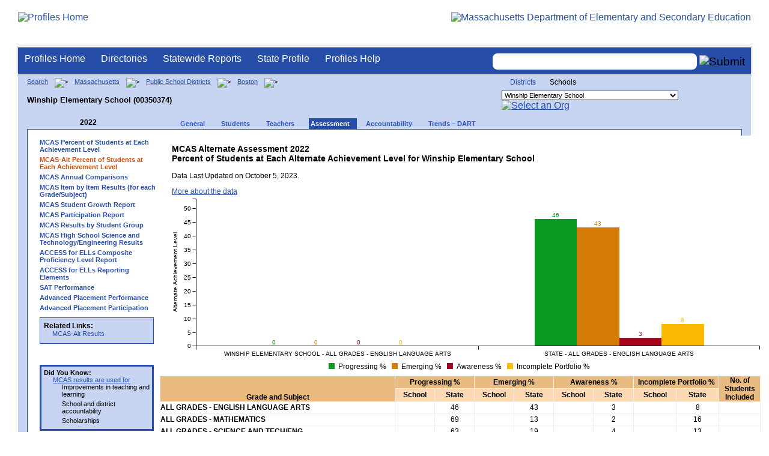

--- FILE ---
content_type: text/html; charset=utf-8
request_url: https://profiles.doe.mass.edu/mcas/achievement_alt_level.aspx?linkid=116&orgcode=00350374&fycode=2022&orgtypecode=6&
body_size: 17086
content:


<!doctype html public "-//W3C//DTD XHTML 1.0 Transitional//EN" "//www.w3.org/TR/xhtml1/DTD/xhtml1-transitional.dtd">
<html ng-app xmlns="//www.w3.org/1999/xhtml" lang="en" >
      
<head> 
    <!-- Google tag (gtag.js) -->
<script async src="https://www.googletagmanager.com/gtag/js?id=G-XR0RNWKW2D"></script>
<script>
    window.dataLayer = window.dataLayer || [];
  function gtag(){dataLayer.push(arguments);}
  gtag('js', new Date());

  gtag('config', 'G-XR0RNWKW2D');
</script>
<title>
	MCAS Alternate Assessment of Spring 2022 Percent of Students at Alternate Achievement Level - Winship Elementary School (00350374)
</title><link rel="shortcut icon" href="/favicon.ico" type="image/x-icon" /><meta http-equiv="Content-Type" content="text/html; charset=utf-8" /><meta name="search" http-equiv="X-UA-Compatible" content="IE=9; IE=8; IE=7; IE=EDGE; Massachusetts Department of Elementary and Secondary Education" /><link href="/css/common.css" title="ESE Main Style Sheet" rel="stylesheet" type="text/css" media="screen" /><link href="/css/ese-print.css" rel="stylesheet" type="text/css" media="print" /><link href="/css/profhome.css" title="ESE Main Style Sheet" rel="stylesheet" type="text/css" /><link href="/css/ese-tables.css" title="ESE Main Style Sheet" rel="stylesheet" type="text/css" media="screen" /><link href="/css/ese-tables.css" title="ESE Main Style Sheet" rel="stylesheet" type="text/css" media="print" /><link rel="stylesheet" href="//cdnjs.cloudflare.com/ajax/libs/font-awesome/4.6.1/css/font-awesome.min.css" type="text/css" /><link rel="stylesheet" href="/css/ese-tables.css" type="text/css" media="screen" />
<script type="text/javascript" src="https://kit.fontawesome.com/2fdc558176.js" crossorigin="anonymous"></script>
<style type="text/css" >
    @media print
    {
        #dvNavSearch
        {
            display: none;
        }
        #dvFeedBack
         {
            display: none;
        }
    }
</style>
 <meta name="viewport" content="width=device-width, initial-scale=1.0" /></head>
<body>
<style>
.miniNavNew {
color: #001f6a;
width: 80px;
font-size: 1.1em;
position:absolute;
top: 20px;
right: 140px;
font-weight:bold;
text-align:right;
}
.miniNavNew li {
display: inline;
margin:0 0 0 12px;
}

.miniNavNew li a:link    { color: #001f6a; text-decoration: none; font-weight : bold; }
.miniNavNew li a:visited { color: #001f6a; text-decoration: none; font-weight : bold; }
.miniNavNew li a:hover   { color: #003366; text-decoration: underline; font-weight : bold; }
.miniNavNew li a:active  { color: #001f6a; text-decoration: none; font-weight : bold; }
</style>
<div id="wrapper">
    <div id="innerWrapper">
    <div class="innerContent"> 
   <!--Start Mass.Gov banner and ESE titlebar-->
        <div id="header">
        <a href ='/' title='Profiles Home'><img src='/images/massdoelogo_r12v23.png' alt='Profiles Home' class='imgleft' /></a>
        <a href="https://www.doe.mass.edu/" title="ESE Home"><img src="/images/massgovlogo-p12.png" alt="Massachusetts Department of Elementary and Secondary Education" class="imgright" /></a>
        </div>
    <!--End Mass.Gov banner and ESE titlebar-->


<script src="https://use.fontawesome.com/b2cf74e80a.js"></script>
<link href="/css/out/search.css" rel="stylesheet" type="text/css" />
<!-- styles to roughly approximate UW theme -->  
<link rel="stylesheet" type="text/css" href="/css/uw.css">    
<!-- styles that make the menu work --> 
<link rel="stylesheet" type="text/css" href="/css/menu.css">    
<script src="/jscripts/jquery-1.12.0.min.js" type="text/javascript"></script>
<script src="/jscripts/search.js?v=3" type="text/javascript"></script>
<!-- include the jquery-accessibleMegaMenu plugin script -->
<script src="/jscripts/jquery-accessibleMegaMenu.js"></script>
<!-- initialize a selector as an accessibleMegaMenu -->
<script>
    $(document).ready(function() { 

    $("nav").accessibleMegaMenu({
        /* prefix for generated unique id attributes, which are required 
            to indicate aria-owns, aria-controls and aria-labelledby */
        uuidPrefix: "accessible-megamenu",

        /* css class used to define the megamenu styling */
        menuClass: "nav-menu",

        /* css class for a top-level navigation item in the megamenu */
        topNavItemClass: "nav-item",

        /* css class for a megamenu panel */
        panelClass: "sub-nav",

        /* css class for a group of items within a megamenu panel */
        panelGroupClass: "sub-nav-group",

        /* css class for the hover state */
        hoverClass: "hover",

        /* css class for the focus state */
        focusClass: "focus",

        /* css class for the open state */
        openClass: "open"
        });
          
    });
</script> 

 
<div id="dvNavSearch" style="width:100%;height:45px;background-color:#264DA7;border-bottom: 1px solid #FFFFFF; border-top: 3px solid #FFFFFF; margin-top: 1px;  box-shadow: 0 1px 4px #9C9C9C;background-image:none;"> 

		<nav id="dawgdrops" style="float:left;"> 
	    <ul class="nav-menu">
				<li class="nav-item">
					<a href="/">Profiles Home</a>
				</li>
            	<li class="nav-item">
					<a href="/search/search.aspx?leftNavId=11238" >Directories</a>								
					<div class="sub-nav">
						<ul class="sub-nav-group">
							<li><a href="/search/search_link.aspx?orgType=5,12&runOrgSearch=Y&leftNavId=11238">Public School Districts</a></li>
							<li><a href="/search/search_link.aspx?orgType=6,13&runOrgSearch=Y&leftNavId=11238">Public Schools</a></li>
							<li><a href="/search/search_link.aspx?orgType=13&runOrgSearch=Y&leftNavId=11238">Charter Schools</a></li>
							<li><a href="/search/search_link.aspx?orgType=3&runOrgSearch=Y&leftNavId=11238">Collaboratives</a></li>
							<li><a href="/search/search_link.aspx?orgType=11&runOrgSearch=Y&leftNavId=11238">Private Schools</a></li>
							<li><a href="/search/search_link.aspx?orgType=2&runOrgSearch=Y&leftNavId=11238">Approved Special Education Schools</a></li>
							<li><a href="/search/search_link.aspx?orgType=95&runOrgSearch=Y&leftNavId=11238">Approved Special Education Programs</a></li>
							<li><a href="/search/search_link.aspx?orgType=EPPP&runOrgSearch=Y&leftNavId=11238">Educator Preparation Program Providers</a></li>
                        </ul>
					</div>
				</li>
				<li class="nav-item">
					<a href="/statereport/">Statewide Reports</a>							
					<div class="sub-nav">
          	<ul class="sub-nav-group">
            	<li><a href="/statereport/#Assessment%20and%20Accountability">Assessment and Accountability</a></li>
            	<li><a href="/statereport/#Educator%20Preparation">Educator Preparation</a></li>
            	<li><a href="/statereport/#Educators">Educators</a></li>
            	<li><a href="/statereport/#Enrollment">Student Enrollment and Indicators</a></li>
            	<li><a href="/statereport/#Finance">Finance</a></li>
            	<li><a href="/statereport/#High%20School%20and%20Beyond">High School and Beyond</a></li>
                  <li><a href="/statereport/#Curriculum%20Data">Curriculum Data</a></li>

            	<li><a href="/statereport/">All Statewide Reports</a></li>
          	</ul>
					</div>
				</li>

                            <li class="nav-item">
					<a href="/home.aspx?orgTypeCode=0&orgCode=00000000">State Profile</a>
				</li>

				<li class="nav-item">
					<a href="/help/" >Profiles Help</a>								
    				<div class="sub-nav">
                        <ul class="sub-nav-group">
            	            <li><a href="/help/orgs.aspx">Organization Types</a></li>
							<li><a href="/help/data.aspx">About the Data</a></li>
							<li><a href="/help/search.aspx?leftNavId=12104">Search, Export and Mailing Labels</a></li>
							<li><a href="/help/faq.aspx">Frequently Asked Questions</a></li>
							<li><a href="/help/contact.aspx">Contact Information</a></li>
                        </ul>
					</div>
				</li>
	    </ul>

	</nav>


<div id="divautocompleteouter" style="float:right;background-color:#264DA7;height:45px;text-align:right;border-bottom: 1px solid #FFFFFF; background-image:none;">
<form method="post" id="search" action="/search/search_link_new.aspx" >
                        <div id="divautocompleteinner"  style="z-index: 9000; position:relative;margin-top:10px;margin-right:10px;">
        <input name="searchtext" id="searchtext" aria-label='Search organization' type="text"  class="typeahead" autocomplete="off" />
        <div id="divautocomplete" class="tt-menu" style="display:none">
        </div>
    <input type="image" src="/images/Search_New1.png" class="go" value="Submit" alt="Submit" style="height:22px;"/>
    </div>
    <input name="leftNavId" value="11241" type="hidden" />
    <input name="searchType" id="searchType" value="QUICK" type="hidden" />
    <input name="runQuickSearch" id="runQuickSearch" value="Y" type="hidden" />
    <input name="quickSearchValue" id="quickSearchValue" value="" type="hidden" />

      </form>

            </div>

</div>
  
<div class="clear"></div>

        
    <link href="../statereport/css/c3.css" rel="stylesheet" />
<script type="text/javascript" src="../statereport/javascript/d3.v3.min.js" ></script>
<script type="text/javascript" src="../statereport/javascript/C3.js"></script>
<div id="onecolumn">
    <span id="ctl00_ContentPlaceHolder1_lblPrintHeader"> <div id='headerprint'><h1>Massachusetts School and District Profiles</h1></div> 
 <div id='orgnameprint'><h1>Winship Elementary School</h1></div> 
</span>
    <span id="ctl00_ContentPlaceHolder1_lblBreadCrumb" class="lblBreadCrumb"> <div id='breadcrumb'>      <a href='/search/search.aspx'>Search</a>      <img src='/images/orangerightarrowsm.gif' width='5' height='8' alt='>' class='crumb'>      <a href='/home.aspx?orgTypeCode=0&orgCode=00000000'>Massachusetts</a>      <img src='/images/orangerightarrowsm.gif' width='5' height='8' alt='>' class='crumb'>      <a href='/search/search_link.aspx?orgType=5,12&runOrgSearch=Y&leftNavId=11238'>Public School Districts</a>      <img src='/images/orangerightarrowsm.gif' width='5' height='8' alt='>' class='crumb'>      <a href='/home.aspx?orgTypeCode=5&orgCode=00350000'>Boston</a>      <img src='/images/orangerightarrowsm.gif' width='5' height='8' alt='>' class='crumb'>      <br /><p><h1 class='header1'>Winship Elementary School (00350374)</h1></p>  </div> </span>
    <span id="ctl00_ContentPlaceHolder1_lblOrgDropDown"> <script language='JavaScript'> 
 <!-- 
 function changeOrgCode() { 
     var i = document.profOrgDrop.orgDropDown.selectedIndex; 
 	if ( i != 0 ) { 
 		window.location.href = document.profOrgDrop.orgDropDown[i].value; 
 	} 
 } 
 //--> 
 </script> 
 <div id='oscontainer'> 
<div id='orgselector2'> 
<a style='font-size:12px;' href='/mcas/achievement_alt_level.aspx?linkid=116&orgcode=00350374&fycode=2022&orgtypecode=6&&dropDownOrgCode=1'>Districts</a> 
<span style='font-size:12px;'>Schools</span> 
</div> 
 	<form method='post' name='profOrgDrop' id='profOrgDrop' style='vertical-align:middle' class='osdropdown'> 
     <select id='orgDropDown' aria-label='Organization select' name='orgDropDown' style="font-size: 11px;"> 
         <option>---Select Organization---</option> 
<option value='/home.aspx?orgCode=00350302&orgtypecode=6'>Adams Elementary School</option> 
<option value='/home.aspx?orgCode=00350525&orgtypecode=6'>Albert D Holland School of Technology</option> 
<option value='/home.aspx?orgCode=00350066&orgtypecode=6'>Alighieri Dante Montessori School</option> 
<option value='/home.aspx?orgCode=00350541&orgtypecode=6'>Another Course To College</option> 
<option value='/home.aspx?orgCode=00350003&orgtypecode=6'>Baldwin Early Learning Pilot Academy</option> 
<option value='/home.aspx?orgCode=00350278&orgtypecode=6'>Bates Elementary School</option> 
<option value='/home.aspx?orgCode=00350021&orgtypecode=6'>Beethoven Elementary School</option> 
<option value='/home.aspx?orgCode=00350390&orgtypecode=6'>Blackstone Elementary School</option> 
<option value='/home.aspx?orgCode=00350548&orgtypecode=6'>Boston Adult Tech Academy</option> 
<option value='/home.aspx?orgCode=00350546&orgtypecode=6'>Boston Arts Academy</option> 
<option value='/home.aspx?orgCode=00350755&orgtypecode=6'>Boston Collaborative High School</option> 
<option value='/home.aspx?orgCode=00350507&orgtypecode=6'>Boston International High School & Newcomers Acade...</option> 
<option value='/home.aspx?orgCode=00350545&orgtypecode=6'>Boston Latin Academy</option> 
<option value='/home.aspx?orgCode=00350560&orgtypecode=6'>Boston Latin School</option> 
<option value='/home.aspx?orgCode=00350012&orgtypecode=6'>Boston Teachers Union Elementary Pilot School</option> 
<option value='/home.aspx?orgCode=00350215&orgtypecode=6'>Bradley Elementary School</option> 
<option value='/home.aspx?orgCode=00350505&orgtypecode=6'>Brighton High School</option> 
<option value='/home.aspx?orgCode=00350036&orgtypecode=6'>Carter School</option> 
<option value='/home.aspx?orgCode=00350360&orgtypecode=6'>Channing Elementary School</option> 
<option value='/home.aspx?orgCode=00350515&orgtypecode=6'>Charlestown High School</option> 
<option value='/home.aspx?orgCode=00350154&orgtypecode=6'>Chittick Elementary School</option> 
<option value='/home.aspx?orgCode=00350298&orgtypecode=6'>Clap Elementary School</option> 
<option value='/home.aspx?orgCode=00350518&orgtypecode=6'>Community Academy</option> 
<option value='/home.aspx?orgCode=00350581&orgtypecode=6'>Community Academy of Science and Health</option> 
<option value='/home.aspx?orgCode=00350146&orgtypecode=6'>Condon K-8 School</option> 
<option value='/home.aspx?orgCode=00350122&orgtypecode=6'>Conley Elementary School</option> 
<option value='/home.aspx?orgCode=00350020&orgtypecode=6'>Curley K-8 School</option> 
<option value='/home.aspx?orgCode=00350074&orgtypecode=6'>Dearborn STEM Academy</option> 
<option value='/home.aspx?orgCode=00350268&orgtypecode=6'>Dever Elementary School</option> 
<option value='/home.aspx?orgCode=00350009&orgtypecode=6'>East Boston Early Education Center</option> 
<option value='/home.aspx?orgCode=00350530&orgtypecode=6'>East Boston High School</option> 
<option value='/home.aspx?orgCode=00350375&orgtypecode=6'>Edison Elementary School</option> 
<option value='/home.aspx?orgCode=00350096&orgtypecode=6'>Eliot K-8 Innovation School</option> 
<option value='/home.aspx?orgCode=00350072&orgtypecode=6'>Ellis Elementary School</option> 
<option value='/home.aspx?orgCode=00350008&orgtypecode=6'>Ellison-Parks Early Education School</option> 
<option value='/home.aspx?orgCode=00350535&orgtypecode=6'>English High School</option> 
<option value='/home.aspx?orgCode=00350088&orgtypecode=6'>Everett Elementary School</option> 
<option value='/home.aspx?orgCode=00350522&orgtypecode=6'>Excel High School</option> 
<option value='/home.aspx?orgCode=00350540&orgtypecode=6'>Fenway High School</option> 
<option value='/home.aspx?orgCode=00350326&orgtypecode=6'>Gardner Pilot Academy</option> 
<option value='/home.aspx?orgCode=00350543&orgtypecode=6'>Greater Egleston High School</option> 
<option value='/home.aspx?orgCode=00350308&orgtypecode=6'>Greenwood Sarah K-8 School</option> 
<option value='/home.aspx?orgCode=00350135&orgtypecode=6'>Grew Elementary School</option> 
<option value='/home.aspx?orgCode=00350062&orgtypecode=6'>Guild Elementary School</option> 
<option value='/home.aspx?orgCode=00350243&orgtypecode=6'>Hale Elementary School</option> 
<option value='/home.aspx?orgCode=00350077&orgtypecode=6'>Haley Pilot School</option> 
<option value='/home.aspx?orgCode=00350200&orgtypecode=6'>Harvard-Kent Elementary School</option> 
<option value='/home.aspx?orgCode=00350010&orgtypecode=6'>Haynes Early Education Center</option> 
<option value='/home.aspx?orgCode=00350266&orgtypecode=6'>Henderson K-12 Inclusion School Lower</option> 
<option value='/home.aspx?orgCode=00350426&orgtypecode=6'>Henderson K-12 Inclusion School Upper</option> 
<option value='/home.aspx?orgCode=00350153&orgtypecode=6'>Hennigan Elementary School</option> 
<option value='/home.aspx?orgCode=00350691&orgtypecode=6'>Hernandez Elementary School</option> 
<option value='/home.aspx?orgCode=00350015&orgtypecode=6'>Higginson Inclusion K0-2 School</option> 
<option value='/home.aspx?orgCode=00350377&orgtypecode=6'>Higginson-Lewis K-8 School</option> 
<option value='/home.aspx?orgCode=00350138&orgtypecode=6'>Holmes Elementary School</option> 
<option value='/home.aspx?orgCode=00350750&orgtypecode=6'>Horace Mann School for the Deaf Hard of Hearing</option> 
<option value='/home.aspx?orgCode=00350182&orgtypecode=6'>Hurley K-8 School</option> 
<option value='/home.aspx?orgCode=00350166&orgtypecode=6'>Kennedy John F Elementary School</option> 
<option value='/home.aspx?orgCode=00350264&orgtypecode=6'>Kennedy Patrick J Elementary School</option> 
<option value='/home.aspx?orgCode=00350328&orgtypecode=6'>Kenny Elementary School</option> 
<option value='/home.aspx?orgCode=00350190&orgtypecode=6'>Kilmer K-8 School</option> 
<option value='/home.aspx?orgCode=00350376&orgtypecode=6'>King Elementary School</option> 
<option value='/home.aspx?orgCode=00350001&orgtypecode=6'>Lee Academy</option> 
<option value='/home.aspx?orgCode=00350183&orgtypecode=6'>Lee K-8 School</option> 
<option value='/home.aspx?orgCode=00350262&orgtypecode=6'>Lyndon K-8 School</option> 
<option value='/home.aspx?orgCode=00350004&orgtypecode=6'>Lyon Elementary School</option> 
<option value='/home.aspx?orgCode=00350655&orgtypecode=6'>Lyon High School</option> 
<option value='/home.aspx?orgCode=00350537&orgtypecode=6'>Madison Park Technical Vocational High School</option> 
<option value='/home.aspx?orgCode=00350184&orgtypecode=6'>Manning Elementary School</option> 
<option value='/home.aspx?orgCode=00350549&orgtypecode=6'>Margarita Muniz Academy</option> 
<option value='/home.aspx?orgCode=00350656&orgtypecode=6'>Mario Umana Academy</option> 
<option value='/home.aspx?orgCode=00350304&orgtypecode=6'>Mason Elementary School</option> 
<option value='/home.aspx?orgCode=00350227&orgtypecode=6'>Mather Elementary School</option> 
<option value='/home.aspx?orgCode=00350016&orgtypecode=6'>Mattahunt Elementary School</option> 
<option value='/home.aspx?orgCode=00350080&orgtypecode=6'>McKay K-8 School</option> 
<option value='/home.aspx?orgCode=00350363&orgtypecode=6'>Melvin H. King South End Academy</option> 
<option value='/home.aspx?orgCode=00350100&orgtypecode=6'>Mendell Elementary School</option> 
<option value='/home.aspx?orgCode=00350378&orgtypecode=6'>Mildred Avenue K-8 School</option> 
<option value='/home.aspx?orgCode=00350237&orgtypecode=6'>Mozart Elementary School</option> 
<option value='/home.aspx?orgCode=00350240&orgtypecode=6'>Murphy K-8 School</option> 
<option value='/home.aspx?orgCode=00350542&orgtypecode=6'>New Mission High School</option> 
<option value='/home.aspx?orgCode=00350575&orgtypecode=6'>O'Bryant School of Math & Science</option> 
<option value='/home.aspx?orgCode=00350141&orgtypecode=6'>O'Donnell Elementary School</option> 
<option value='/home.aspx?orgCode=00350258&orgtypecode=6'>Ohrenberger School</option> 
<option value='/home.aspx?orgCode=00350257&orgtypecode=6'>Orchard Gardens K-8 School</option> 
<option value='/home.aspx?orgCode=00350156&orgtypecode=6'>Otis Elementary School</option> 
<option value='/home.aspx?orgCode=00350231&orgtypecode=6'>Perkins Elementary School</option> 
<option value='/home.aspx?orgCode=00350255&orgtypecode=6'>Perry Elementary School</option> 
<option value='/home.aspx?orgCode=00350286&orgtypecode=6'>Quincy Elementary School</option> 
<option value='/home.aspx?orgCode=00350565&orgtypecode=6'>Quincy Upper School</option> 
<option value='/home.aspx?orgCode=00350116&orgtypecode=6'>Roosevelt K-8 School</option> 
<option value='/home.aspx?orgCode=00350366&orgtypecode=6'>Russell Elementary School</option> 
<option value='/home.aspx?orgCode=00350558&orgtypecode=6'>Ruth Batson Academy</option> 
<option value='/home.aspx?orgCode=00350017&orgtypecode=6'>Sarah Roberts Elementary School</option> 
<option value='/home.aspx?orgCode=00350014&orgtypecode=6'>Shaw-Taylor Elementary School</option> 
<option value='/home.aspx?orgCode=00350690&orgtypecode=6'>Snowden International High School</option> 
<option value='/home.aspx?orgCode=00350657&orgtypecode=6'>TechBoston Academy</option> 
<option value='/home.aspx?orgCode=00350229&orgtypecode=6'>Tobin K-8 School</option> 
<option value='/home.aspx?orgCode=00350370&orgtypecode=6'>Trotter Elementary School</option> 
<option value='/home.aspx?orgCode=00350181&orgtypecode=6'>Tynan Elementary School</option> 
<option value='/home.aspx?orgCode=00350167&orgtypecode=6'>UP Academy Holland</option> 
<option value='/home.aspx?orgCode=00350346&orgtypecode=6'>Warren-Prescott K-8 School</option> 
<option selected value='/home.aspx?orgCode=00350374&orgtypecode=6'>Winship Elementary School</option> 
<option value='/home.aspx?orgCode=00350180&orgtypecode=6'>Winthrop Elementary School</option> 
<option value='/home.aspx?orgCode=00350380&orgtypecode=6'>Young Achievers Elementary School</option> 
      </select> 
      <a href='javascript:changeOrgCode();'><img src='/images/btn.gif' alt='Select an Org' border='0'></a>
      </form> 
 </div> 
</span>
    <span id="ctl00_ContentPlaceHolder1_lblTopNavHtml"><div class='tabs'>
 <div id='yeartoggle'>
  <a id='YTleft' href='/mcas/achievement_alt_level.aspx?linkid=116&orgcode=00350374&fycode=2021&orgtypecode=6&' aria-label='Previous Year'><span class='alt'><img alt='View Previous Year' src='/images/yeartogglebgl.gif'></span></a>
<div style="float:left;font-size:12px;">2022</div>
  <a id='YTright' href='/mcas/achievement_alt_level.aspx?linkid=116&orgcode=00350374&fycode=2023&orgtypecode=6&' aria-label='Previous Year'><span class='alt'><img alt='View Next Year' src='/images/yeartogglebgr.gif'></span></a>
 </div>
     <ul>
<li class=''><a href='/profiles/general.aspx?topNavId=1&orgcode=00350374&orgtypecode=6&'><span style="font-size:11px;">General</span></a></li>
<li class=''><a href='/profiles/student.aspx?orgcode=00350374&orgtypecode=6&'><span style="font-size:11px;">Students</span></a></li>
<li class=''><a href='/profiles/teacher.aspx?orgcode=00350374&orgtypecode=6&'><span style="font-size:11px;">Teachers</span></a></li>
<li class='current'><a href='/mcas/achievement_level.aspx?linkid=32&orgcode=00350374&orgtypecode=6&'><span style="font-size:11px;">Assessment</span></a></li>
<li class=''><a href='/accountability/report/school.aspx?linkid=31&orgcode=00350374&orgtypecode=6&'><span style="font-size:11px;">Accountability</span></a></li>
<li class=''><a href='/analysis/default.aspx?orgcode=00350374&orgtypecode=6&'><span style="font-size:11px;">Trends – DART</span></a></li>
     </ul>
</div><!--close tabs-->
<div class='clear'></div>
</span>
	<div id="whitebox">
        <table bgcolor="#ffffff" border="0">
        <tr>
        <td>
        <div id="whiteboxLeft">
            <span id="ctl00_ContentPlaceHolder1_lblSideNavHtml"><ul class='leftNav'>
<li><a href='/mcas/achievement_level.aspx?linkid=32&orgcode=00350374&fycode=2022&orgtypecode=6&'>MCAS Percent of Students at Each Achievement Level</a>
<li class='leftcurrent'>MCAS-Alt Percent of Students at Each Achievement Level
<ul>
</ul>
</li>
<li><a href='/mcas/mcascharts2.aspx?linkid=33&orgcode=00350374&fycode=2022&orgtypecode=6&'>MCAS Annual Comparisons</a>
<li><a href='/mcas/mcasitems2.aspx?grade=03&subjectcode=ELA&linkid=2&orgcode=00350374&fycode=2022&orgtypecode=6&'>MCAS Item by Item Results (for each Grade/Subject)</a>
<li><a href='/mcas/growth.aspx?linkid=47&orgcode=00350374&fycode=2022&orgtypecode=6&'>MCAS Student Growth Report</a>
<li><a href='/mcas/participation.aspx?linkid=26&orgcode=00350374&fycode=2022&orgtypecode=6&'>MCAS Participation Report</a>
<li><a href='/mcas/studentgroups.aspx?linkid=25&orgcode=00350374&fycode=2022&orgtypecode=6&'>MCAS Results by Student Group</a>
<li><a href='/mcas/science_participation.aspx?linkid=28&orgcode=00350374&fycode=2022&orgtypecode=6&'>MCAS High School Science and Technology/Engineering Results</a>
<li><a href='/mcas/access.aspx?orgcode=00350374&orgtypecode=6&'>ACCESS for ELLs Composite Proficiency Level Report</a>
<li><a href='/mcas/accessreportingelements.aspx?orgcode=00350374&orgtypecode=6&'>ACCESS for ELLs Reporting Elements</a>
<li><a href='/sat/sat_perf_dist.aspx?orgcode=00350374&orgtypecode=6&'>SAT Performance</a>
<li><a href='/adv_placement/ap_perf_dist.aspx?orgcode=00350374&orgtypecode=6&'>Advanced Placement Performance</a>
<li><a href='/adv_placement/ap_part_dist.aspx?orgcode=00350374&orgtypecode=6&'>Advanced Placement Participation</a>
</ul>
</span>
            <span id="ctl00_ContentPlaceHolder1_lblRelatedLinksHtml"> <div id='relatedLinks'> 
 <span class='bold'>Related Links:</span> 
   <ul>                     
   <li>&#160;<a target='_blank' href='/statereport/mcas_alt.aspx'>MCAS-Alt Results</a></li> 
   </ul> 
 </div> 
</span>
            <span id="ctl00_ContentPlaceHolder1_lblDidYouKnowHtml"><div id='didYouKnow'>
<span class='bold'>Did You Know:</span>
<ul>
<li><a href="http://www.doe.mass.edu/mcas/results.html">MCAS results are used for </a><ul>	<li>Improvements in teaching and learning</li>	<li>School and district accountability</li>	<li>Scholarships</li></ul></li>
</ul>
</div>
</span>
        </div><!--close whiteboxleft-->
        </td>
        <td align="left" valign="top" >
        <span id="ctl00_ContentPlaceHolder1_lblDebug"></span>
        <span id="ctl00_ContentPlaceHolder1_lblUtilBarHtml"> <script type='text/javascript'> 
 function printArticle() { 
     var agt=navigator.userAgent.toLowerCase(); 
     if (window.print) { 
         setTimeout('window.print();',200); 
     } 
     else if (agt.indexOf("mac") != -1) { 
         alert("Press 'CMD+P' on your keyboard to print article."); 
     } 
     else { 
         alert("Press 'CTRL+P' on your keyboard to print article."); 
     } 
 } 
 </script> 
 <div style='width: 180px' id='utilbar' class='left' width='100'> 
 <a id='util_print' aria-label='print' href='javascript:void(printArticle());'><span class='alt'><img src='/images/util_print.gif' alt='print page' ></span></a> 
 </div> 
</span>
        <div id="whiteboxRight">
            <!--Start Page Content-->

            <!------------------------------------------------------------------------->
            <!--------------------    START MCAS REPORT    ---------------------------->
            <!------------------------------------------------------------------------->

            <span id="ctl00_ContentPlaceHolder1_lblCompHeader"><div style="padding-left:20px;"><h1>MCAS Alternate Assessment 2022 <br />Percent of Students at Each Alternate Achievement Level for Winship Elementary School</h1><p class='nav'>Data Last Updated on October 5, 2023.</p><a href='/help/data.aspx?section=assess'>More about the data</a></div></span>
            <span id="ctl00_ContentPlaceHolder1_lblCompReport"><div id='chrtNextGen' width='750'></div><table id='tblNextGen' width='1000' border='1' cellspacing='0' cellpadding='2'> 
 <tr> 
 <td rowspan='2' scope='row' class='center middle nav bold bottom bgE9BB80 middle' width='300'>Grade and Subject</td> 
 <td colspan='2' class='nav bold center middle bgE9BB80 '>Progressing %</td> 
 <td colspan='2' class='nav bold center middle bgE9BB80 '>Emerging %</td> 
 <td colspan='2' class='nav bold center middle bgE9BB80 '>Awareness %</td> 
 <td colspan='2' class='nav bold center middle bgE9BB80 '>Incomplete Portfolio %</td> 
 <td width='50' rowspan='2' alt='No. of students included in achievement level percentages' title='No. of students included in achievement level percentages' class='nav bold center middle bgE9BB80'>No. of Students Included</td> 
 </tr> 
 <tr class='center'> 
 <td colspan='1' scope='col' class='nav bold center bgFBD9B5 middle' width='50'>School</td> 
 <td colspan='1' scope='col' class='nav bold center bgFBD9B5 middle' width='50'>State</td> 
 <td colspan='1' scope='col' class='nav bold center bgFBD9B5 middle' width='50'>School</td> 
 <td colspan='1' scope='col' class='nav bold center bgFBD9B5 middle' width='50'>State</td> 
 <td colspan='1' scope='col' class='nav bold center bgFBD9B5 middle' width='50'>School</td> 
 <td colspan='1' scope='col' class='nav bold center bgFBD9B5 middle' width='50'>State</td> 
 <td colspan='1' scope='col' class='nav bold center bgFBD9B5 middle' width='50'>School</td> 
 <td colspan='1' scope='col' class='nav bold center bgFBD9B5 middle' width='50'>State</td> 
 </tr> 
<tr height='20px' style='cursor:pointer' class='fff row '>
<td class='middle'><b>ALL GRADES - ENGLISH LANGUAGE ARTS</b></td><td class='center middle' ></td><td class='center middle' >46</td><td class='center middle' ></td><td class='center middle' >43</td><td class='center middle' ></td><td class='center middle' >3</td><td class='center middle' ></td><td class='center middle' >8</td><td class='center middle' ></td> </tr> 
<tr height='20px' style='cursor:pointer' class='fff row '>
<td class='middle'><b>ALL GRADES - MATHEMATICS</b></td><td class='center middle' ></td><td class='center middle' >69</td><td class='center middle' ></td><td class='center middle' >13</td><td class='center middle' ></td><td class='center middle' >2</td><td class='center middle' ></td><td class='center middle' >16</td><td class='center middle' ></td> </tr> 
<tr height='20px' style='cursor:pointer' class='fff row '>
<td class='middle'><b>ALL GRADES - SCIENCE AND TECH/ENG</b></td><td class='center middle' ></td><td class='center middle' >63</td><td class='center middle' ></td><td class='center middle' >19</td><td class='center middle' ></td><td class='center middle' >4</td><td class='center middle' ></td><td class='center middle' >13</td><td class='center middle' ></td> </tr> 
 </table> </span>


            <!------------------------------------------------------------------------->
            <!--------------------    END MCAS REPORT    --------------------------------->
            <!------------------------------------------------------------------------->

            <!--End Page Content-->
        </div><!--close whiteboxright-->
        </td>
        </tr>
        </table>
        <div class="clear"></div>
    </div><!--close whitebox-->
</div><!--close onecolumn-->

    <form name="aspnetForm" method="post" action="./achievement_alt_level.aspx?linkid=116&amp;orgcode=00350374&amp;fycode=2022&amp;orgtypecode=6&amp;" id="aspnetForm">
<div>
<input type="hidden" name="__EVENTTARGET" id="__EVENTTARGET" value="" />
<input type="hidden" name="__EVENTARGUMENT" id="__EVENTARGUMENT" value="" />
<input type="hidden" name="__VIEWSTATE" id="__VIEWSTATE" value="/[base64]/b3JnQ29kZT0wMDM1MDMwMiZvcmd0eXBlY29kZT02Jz5BZGFtcyBFbGVtZW50YXJ5IFNjaG9vbDwvb3B0aW9uPiANCjxvcHRpb24gdmFsdWU9Jy9ob21lLmFzcHg/[base64]/[base64]/b3JnQ29kZT0wMDM1MDI3OCZvcmd0eXBlY29kZT02Jz5CYXRlcyBFbGVtZW50YXJ5IFNjaG9vbDwvb3B0aW9uPiANCjxvcHRpb24gdmFsdWU9Jy9ob21lLmFzcHg/[base64]/[base64]/[base64]/b3JnQ29kZT0wMDM1MDUwNSZvcmd0eXBlY29kZT02Jz5CcmlnaHRvbiBIaWdoIFNjaG9vbDwvb3B0aW9uPiANCjxvcHRpb24gdmFsdWU9Jy9ob21lLmFzcHg/[base64]/b3JnQ29kZT0wMDM1MDAyMCZvcmd0eXBlY29kZT02Jz5DdXJsZXkgSy04IFNjaG9vbDwvb3B0aW9uPiANCjxvcHRpb24gdmFsdWU9Jy9ob21lLmFzcHg/[base64]/b3JnQ29kZT0wMDM1MDUzMCZvcmd0eXBlY29kZT02Jz5FYXN0IEJvc3RvbiBIaWdoIFNjaG9vbDwvb3B0aW9uPiANCjxvcHRpb24gdmFsdWU9Jy9ob21lLmFzcHg/[base64]/[base64]/[base64]/[base64]/b3JnQ29kZT0wMDM1MDE1MyZvcmd0eXBlY29kZT02Jz5IZW5uaWdhbiBFbGVtZW50YXJ5IFNjaG9vbDwvb3B0aW9uPiANCjxvcHRpb24gdmFsdWU9Jy9ob21lLmFzcHg/[base64]/b3JnQ29kZT0wMDM1MDM3NyZvcmd0eXBlY29kZT02Jz5IaWdnaW5zb24tTGV3aXMgSy04IFNjaG9vbDwvb3B0aW9uPiANCjxvcHRpb24gdmFsdWU9Jy9ob21lLmFzcHg/[base64]/b3JnQ29kZT0wMDM1MDAwMSZvcmd0eXBlY29kZT02Jz5MZWUgQWNhZGVteTwvb3B0aW9uPiANCjxvcHRpb24gdmFsdWU9Jy9ob21lLmFzcHg/b3JnQ29kZT0wMDM1MDE4MyZvcmd0eXBlY29kZT02Jz5MZWUgSy04IFNjaG9vbDwvb3B0aW9uPiANCjxvcHRpb24gdmFsdWU9Jy9ob21lLmFzcHg/b3JnQ29kZT0wMDM1MDI2MiZvcmd0eXBlY29kZT02Jz5MeW5kb24gSy04IFNjaG9vbDwvb3B0aW9uPiANCjxvcHRpb24gdmFsdWU9Jy9ob21lLmFzcHg/[base64]/b3JnQ29kZT0wMDM1MDMwNCZvcmd0eXBlY29kZT02Jz5NYXNvbiBFbGVtZW50YXJ5IFNjaG9vbDwvb3B0aW9uPiANCjxvcHRpb24gdmFsdWU9Jy9ob21lLmFzcHg/[base64]/[base64]/b3JnQ29kZT0wMDM1MDI0MCZvcmd0eXBlY29kZT02Jz5NdXJwaHkgSy04IFNjaG9vbDwvb3B0aW9uPiANCjxvcHRpb24gdmFsdWU9Jy9ob21lLmFzcHg/b3JnQ29kZT0wMDM1MDU0MiZvcmd0eXBlY29kZT02Jz5OZXcgTWlzc2lvbiBIaWdoIFNjaG9vbDwvb3B0aW9uPiANCjxvcHRpb24gdmFsdWU9Jy9ob21lLmFzcHg/[base64]/b3JnQ29kZT0wMDM1MDI1NyZvcmd0eXBlY29kZT02Jz5PcmNoYXJkIEdhcmRlbnMgSy04IFNjaG9vbDwvb3B0aW9uPiANCjxvcHRpb24gdmFsdWU9Jy9ob21lLmFzcHg/[base64]/[base64]/[base64]/b3JnY29kZT0wMDM1MDM3NCZvcmd0eXBlY29kZT02Jic+PHNwYW4gc3R5bGU9ImZvbnQtc2l6ZToxMXB4OyI+VGVhY2hlcnM8L3NwYW4+PC9hPjwvbGk+DQo8bGkgY2xhc3M9J2N1cnJlbnQnPjxhIGhyZWY9Jy9tY2FzL2FjaGlldmVtZW50X2xldmVsLmFzcHg/[base64]/[base64]/[base64]/[base64]/[base64]" />
</div>

<script type="text/javascript">
//<![CDATA[
var theForm = document.forms['aspnetForm'];
if (!theForm) {
    theForm = document.aspnetForm;
}
function __doPostBack(eventTarget, eventArgument) {
    if (!theForm.onsubmit || (theForm.onsubmit() != false)) {
        theForm.__EVENTTARGET.value = eventTarget;
        theForm.__EVENTARGUMENT.value = eventArgument;
        theForm.submit();
    }
}
//]]>
</script>


<script src="/WebResource.axd?d=nrU3Yzr_In8uwX-mX9ei_rVBtXT_QQVxGgefDU3qMz33UpYekwpEd7sV_g_oMypKtc-wGCiJ14oZuLqZ0&amp;t=638926599779268506" type="text/javascript"></script>


<script src="/ScriptResource.axd?d=YEOJ_jzkt0ngUdpB7C5CTptg0q5hfkeyzvpHMbEpSejJB0IRJGCruH_diT1HoKnJBIBjyzCEZtGdpe_Qmd1riSvAHampvACpVCIIOjXzK3iz9ExdRG5TqyPW8EA1&amp;t=ffffffffdc32f924" type="text/javascript"></script>
<script type="text/javascript">
//<![CDATA[
if (typeof(Sys) === 'undefined') throw new Error('ASP.NET Ajax client-side framework failed to load.');
//]]>
</script>

<script src="/ScriptResource.axd?d=YML2M9_4r4zYitHe1AG7FXP1V-n08R-PGCoqAgPhxICngyTQdbAIIW0alMyA02VMuMqMyzDZWqZUSOIfXFGyYuLNPtYmTWmwmJ3SIZPpsMl9QWm5jyLHZbumJXA_bnzRDspKeQ2&amp;t=ffffffffdc32f924" type="text/javascript"></script>
<div>

	<input type="hidden" name="__VIEWSTATEGENERATOR" id="__VIEWSTATEGENERATOR" value="C4C855FC" />
</div>
    <script type="text/javascript">
//<![CDATA[
Sys.WebForms.PageRequestManager._initialize('ctl00$ContentPlaceHolder1$ScriptManager1', 'aspnetForm', [], [], [], 90, 'ctl00');
//]]>
</script>

</form>
<style>
    .c3-xgrid-focus { display: none; }
</style>
<script type="text/javascript" >
    function onRowClick(tableId, callback) {
        var table = document.getElementById(tableId),
            rows = table.getElementsByTagName("tr"),
            i;
        for (i = 0; i < rows.length; i++) {
            table.rows[i].onclick = function (row) {
                return function () {
                    callback(row);
                };
            }(table.rows[i]);
        }
    };

    onRowClick("tblNextGen", function (row) {
        var value = row.getElementsByTagName("td")[0].innerHTML;
        document.getElementById('click-response').innerHTML = value + " clicked!";
    });

    $(function () {
        $('.row').click(function () {
            var orgname = $('#orgnameprint').text();
            if (orgname == "Massachusetts") {
                var $row = $(this).index();
                var $columns = $(this).find('td');
                var values = "";
                var ap_org, ap_state, p_org, p_state, e_org, e_state, a_org, a_state,ip_org, ip_state, grade_subject;

                $.each($columns, function (i, item) {
                    if (i == 0) { grade_subject = item.innerHTML; }
                    //else if (i == 1) { ap_state = item.innerHTML; }
                    else if (i == 1) { p_state = item.innerHTML; }
                    else if (i == 2) { e_state = item.innerHTML; }
                    else if (i == 3) { a_state = item.innerHTML; }
                    else if (i == 4) { ip_state = item.innerHTML; }

                });
                grade_subject = grade_subject.replace("<b>", " ");
                grade_subject = grade_subject.replace("</b>", "");



                var catData = [];
                catData.push("STATE - " + grade_subject);
                var modData = [];

                var item = ["Above Progressing %"];
                //item.push(ap_state);
                //modData.push(item);

                var item = ["Progressing %"];
                item.push(p_state);
                modData.push(item);

                var item = ["Emerging %"];
                item.push(e_state);
                modData.push(item);

                var item = ["Awareness %"];
                item.push(a_state);
                modData.push(item);

                var item = ["Incomplete Portfolio %"];
                item.push(ip_state);
                modData.push(item);

                var chrtNextGen = c3.generate({
                    bindto: '#chrtNextGen',
                    size: { height: 300, width: 1000 },
                    data: {
                        columns: modData,
                        type: 'bar',
                        labels: true
                    },
                    color: {
                       //pattern: ['#0A4390', '#0A9822', '#D47B08', '#A5061C', '#FCBA02']
                        pattern: ['#0A9822', '#D47B08', '#A5061C', '#FCBA02']
                    },
                    //grid: {
                    //    y: {
                    //        lines: [{ value: 0 }]
                    //    }
                    //},
                    axis: {
                        x: {
                            type: 'category',
                            categories: catData
                        },
                        //y: {
                        //    max: 100
                        //}
                    },
                    tooltip: {
                        contents: function (d, defaultTitleFormat, defaultValueFormat, color) {
                            return "<table ><tr height='20px'><td width='240px' colspan='4' bgcolor='lightgray' height='20px'  class='center middle'><b>ALTERNATIVE MCAS" + grade_subject + "</b></td></tr><tr height='3px'><td bgcolor='white' colspan='4'></td></tr>" +
                                "<tr height='20px'><td width='5px' bgcolor='white'><td width='20px' height='10px' bgcolor='#0A9822'></td><td bgcolor='white' width='175px' class='left middle'> &nbsp;&nbsp;" + d[0].name + "</td><td bgcolor='white' class='right middle'>" + d[0].value + "&nbsp;&nbsp;</td></tr><tr height='4px'><td bgcolor='white' colspan='4'></td></tr>" +
                                "<tr height='20px'><td width='5px' bgcolor='white'><td width='20px' height='10px' bgcolor='#D47B08'></td><td bgcolor='white' class='left middle'>&nbsp;&nbsp;" + d[1].name + "</td><td bgcolor='white' class='right middle'>" + d[1].value + "&nbsp;&nbsp;</td></tr><tr height='4px'><td bgcolor='white' colspan='4'></td></tr>" +
                                "<tr height='20px'><td width='5px' bgcolor='white'><td width='20px' height='10px' bgcolor='#A5061C' class='test'></td><td bgcolor='white' class='left middle'>&nbsp;&nbsp;" + d[2].name + "</td><td bgcolor='white' class='right middle'>" + d[2].value + "&nbsp;&nbsp;</td></tr><tr height='4px'><td bgcolor='white' colspan='4'></td></tr>" +
                                "<tr height='20px'><td width='5px' bgcolor='white'><td width='20px' height='10px' bgcolor='#FCBA02' class='test'></td><td bgcolor='white' class='left middle'>&nbsp;&nbsp;" + d[3].name + "</td><td bgcolor='white' class='right middle'>" + d[3].value + "&nbsp;&nbsp;</td></tr><tr height='4px'><td bgcolor='white' colspan='4'></td></tr>" +
                                "</table > ";
                        }
                    }
                      //groups: [
                      //  ['data1', 'data2'],
                      //  ['data3']
                });

            }
            else {

                var $row = $(this).index();
                var $columns = $(this).find('td');
                var values = "";
                var ap_org, ap_state, p_org, p_state, e_org, e_state, a_org, a_state, ip_org, ip_state, grade_subject;

                $.each($columns, function (i, item) {
                    if (i == 0) { grade_subject = item.innerHTML; }
                    //else if (i == 1) { ap_org = item.innerHTML; }
                    //else if (i == 2) { ap_state = item.innerHTML; }
                    else if (i == 1) { p_org = item.innerHTML; }
                    else if (i == 2) { p_state = item.innerHTML; }
                    else if (i == 3) { e_org = item.innerHTML; }
                    else if (i == 4) { e_state = item.innerHTML; }
                    else if (i == 5) { a_org = item.innerHTML; }
                    else if (i == 6) { a_state = item.innerHTML; }
                    else if (i == 7) { ip_org = item.innerHTML; }
                    else if (i == 8) { ip_state = item.innerHTML; }

                });
                grade_subject = grade_subject.replace("<b>", " ");
                grade_subject = grade_subject.replace("</b>", "");



                var catData = [];
                catData.push(orgname.toUpperCase() + " - " + grade_subject);
                catData.push("STATE - " + grade_subject);
                var modData = [];

                var item = ["Above Progressing %"];
                //item.push(ap_org);
                //item.push(ap_state);
                //modData.push(item);

                var item = ["Progressing %"];
                item.push(p_org);
                item.push(p_state);
                modData.push(item);

                var item = ["Emerging %"];
                item.push(e_org);
                item.push(e_state);
                modData.push(item);

                var item = ["Awareness %"];
                item.push(a_org);
                item.push(a_state);
                modData.push(item);

                var item = ["Incomplete Portfolio %"];
                item.push(ip_org);
                item.push(ip_state);
                modData.push(item);

                var chrtNextGen = c3.generate({
                    bindto: '#chrtNextGen',
                    size: { height: 300, width: 1000 },
                    data: {
                        columns: modData,
                        type: 'bar',
                        labels: true
                    },
                    color: {
                        //pattern: ['#0A4390', '#0A9822', '#D47B08', '#A5061C', '#FCBA02']
                        pattern: ['#0A9822', '#D47B08', '#A5061C', '#FCBA02']
                    },
                    //grid: {
                    //    y: {
                    //        lines: [{ value: 0 }]
                    //    }
                    //},
                    axis: {
                        x: {
                            type: 'category',
                            categories: catData
                        },
                        //y: {
                        //    max: 100
                        //}
                    },
                    tooltip: {
                        contents: function (d, defaultTitleFormat, defaultValueFormat, color) {
                            return "<table ><tr height='20px'><td width='240px' colspan='4' bgcolor='lightgray' height='20px'  class='center middle'><b>ALTERNATIVE MCAS" + grade_subject + "</b></td></tr><tr height='3px'><td bgcolor='white' colspan='4'></td></tr>" +
                                "<tr height='20px'><td width='5px' bgcolor='white'><td width='20px' height='10px' bgcolor='#0A9822'></td><td bgcolor='white' width='175px' class='left middle'> &nbsp;&nbsp;" + d[0].name + "</td><td bgcolor='white' class='right middle'>" + d[0].value + "&nbsp;&nbsp;</td></tr><tr height='4px'><td bgcolor='white' colspan='4'></td></tr>" +
                                "<tr height='20px'><td width='5px' bgcolor='white'><td width='20px' height='10px' bgcolor='#D47B08'></td><td bgcolor='white' class='left middle'>&nbsp;&nbsp;" + d[1].name + "</td><td bgcolor='white' class='right middle'>" + d[1].value + "&nbsp;&nbsp;</td></tr><tr height='4px'><td bgcolor='white' colspan='4'></td></tr>" +
                                "<tr height='20px'><td width='5px' bgcolor='white'><td width='20px' height='10px' bgcolor='#A5061C' class='test'></td><td bgcolor='white' class='left middle'>&nbsp;&nbsp;" + d[2].name + "</td><td bgcolor='white' class='right middle'>" + d[2].value + "&nbsp;&nbsp;</td></tr><tr height='4px'><td bgcolor='white' colspan='4'></td></tr>" +
                                "<tr height='20px'><td width='5px' bgcolor='white'><td width='20px' height='10px' bgcolor='#FCBA02' class='test'></td><td bgcolor='white' class='left middle'>&nbsp;&nbsp;" + d[3].name + "</td><td bgcolor='white' class='right middle'>" + d[3].value + "&nbsp;&nbsp;</td></tr><tr height='4px'><td bgcolor='white' colspan='4'></td></tr>" +
                                "</table > ";
                        }
                    }
                });
            }
        });

    });
    function init() {
        var orgname = $('#orgnameprint').text();
        if (orgname == "Massachusetts") {
            $row = $('#tblNextGen tr').eq(2);
            var $columns = $row.find('td');
            var values = "";
            var ap_org, ap_state, p_org, p_state, e_org, e_state, a_org, a_state,ip_org, ip_state, grade_subject;

            $.each($columns, function (i, item) {
                if (i == 0) { grade_subject = item.innerHTML; }
                //else if (i == 1) { ap_state = item.innerHTML; }
                else if (i == 1) { p_state = item.innerHTML; }
                else if (i == 2) { e_state = item.innerHTML; }
                else if (i == 3) { a_state = item.innerHTML; }
                else if (i == 4) { ip_state = item.innerHTML; }

            });

            grade_subject = grade_subject.replace("<b>", "");
            grade_subject = grade_subject.replace("</b>", "");



            var catData = [];
            catData.push("STATE - " + grade_subject);
            var modData = [];

            var item = ["Above Progressing %"];
            //item.push(ap_state);
            //modData.push(item);

            var item = ["Progressing %"];
            item.push(p_state);
            modData.push(item);

            var item = ["Emerging %"];
            item.push(e_state);
            modData.push(item);

            var item = ["Awareness %"];
            item.push(a_state);
            modData.push(item);

            var item = ["Incomplete Portfolio %"];
            item.push(ip_state);
            modData.push(item);

            var chrtNextGen = c3.generate({
                bindto: '#chrtNextGen',
                size: { height: 300, width: 1000 },
                data: {
                    columns: modData,
                    type: 'bar',
                    labels: true,
                    tooltip: {
                        order: null
                    },
                    order: null
                    //groups: [
                    //    ['Exceeding Expectations', 'Meeting Expectations', 'Partially Meeting Expectations','Not Meeting Expectations']
                    //]
                },
                color: {
                    //pattern: ['#0A4390', '#0A9822', '#D47B08', '#A5061C', '#FCBA02']
                    pattern: ['#0A9822', '#D47B08', '#A5061C', '#FCBA02']
                },
                axis: {
                    x: {
                        type: 'category',
                        categories: catData
                    },
                    //y: {
                    //    max: 100
                    //}
                },
                tooltip: {
                    contents: function (d, defaultTitleFormat, defaultValueFormat, color) {
                        return "<table ><tr height='20px'><td width='240px' colspan='4' bgcolor='lightgray' height='20px'  class='center middle'><b>ALTERNATIVE MCAS" + grade_subject + "</b></td></tr><tr height='3px'><td bgcolor='white' colspan='4'></td></tr>" +
                            "<tr height='20px'><td width='5px' bgcolor='white'></td><td width='20px' height='10px' bgcolor='#0A4390'></td><td bgcolor='white' class='left middle'>&nbsp;&nbsp;" + d[0].name + "</td><td bgcolor='white' class='right middle'>" + d[0].value + "&nbsp;&nbsp;</td></tr><tr height='4px'><td bgcolor='white' colspan='4'></td></tr>" +
                            "<tr height='20px'><td width='5px' bgcolor='white'><td width='20px' height='10px' bgcolor='#0A9822'></td><td bgcolor='white' width='175px' class='left middle'> &nbsp;&nbsp;" + d[1].name + "</td><td bgcolor='white' class='right middle'>" + d[1].value + "&nbsp;&nbsp;</td></tr><tr height='4px'><td bgcolor='white' colspan='4'></td></tr>" +
                            "<tr height='20px'><td width='5px' bgcolor='white'><td width='20px' height='10px' bgcolor='#D47B08'></td><td bgcolor='white' class='left middle'>&nbsp;&nbsp;" + d[2].name + "</td><td bgcolor='white' class='right middle'>" + d[2].value + "&nbsp;&nbsp;</td></tr><tr height='4px'><td bgcolor='white' colspan='4'></td></tr>" +
                            "<tr height='20px'><td width='5px' bgcolor='white'><td width='20px' height='10px' bgcolor='#A5061C' class='test'></td><td bgcolor='white' class='left middle'>&nbsp;&nbsp;" + d[3].name + "</td><td bgcolor='white' class='right middle'>" + d[3].value + "&nbsp;&nbsp;</td></tr><tr height='4px'><td bgcolor='white' colspan='4'></td></tr>" +
                            "</table > ";
                    }
                }
                
                
            });
        }
        else {
            $row = $('#tblNextGen tr').eq(2);
            var $columns = $row.find('td');
            var values = "";
            var ap_org, ap_state, p_org, p_state, e_org, e_state, a_org, a_state, ip_org, ip_state, grade_subject;

            $.each($columns, function (i, item) {
                if (i == 0) { grade_subject = item.innerHTML; }
                //else if (i == 1) { ap_org = item.innerHTML; }
                //else if (i == 2) { ap_state = item.innerHTML; }
                else if (i == 1) { p_org = item.innerHTML; }
                else if (i == 2) { p_state = item.innerHTML; }
                else if (i == 3) { e_org = item.innerHTML; }
                else if (i == 4) { e_state = item.innerHTML; }
                else if (i == 5) { a_org = item.innerHTML; }
                else if (i == 6) { a_state = item.innerHTML; }
                else if (i == 7) { ip_org = item.innerHTML; }
                else if (i == 8) { ip_state = item.innerHTML; }

            });

            grade_subject = grade_subject.replace("<b>", "");
            grade_subject = grade_subject.replace("</b>", "");



            var catData = [];
            catData.push(orgname.toUpperCase() + " - " + grade_subject);
            catData.push("STATE - " + grade_subject);
            var modData = [];

            var item = ["Above Progressing %"];
            
            //if (ap_org == '') {
            //    ap_org = null;
            //    item.push(ap_org);
            //}
            //else {
            //    item.push(ap_org);
            //}
            //if (ap_state == '') {
            //    ap_state = null;
            //    item.push(ap_state);
            //}
            //else {
            //    item.push(ap_state);
            //}
            ////item.push(ap_state);
            //modData.push(item);

            var item = ["Progressing %"];
            item.push(p_org);
            item.push(p_state);
            modData.push(item);

            var item = ["Emerging %"];
            item.push(e_org);
            item.push(e_state);
            modData.push(item);

            var item = ["Awareness %"];
            item.push(a_org);
            item.push(a_state);
            modData.push(item);

            var item = ["Incomplete Portfolio %"];
            item.push(ip_org);
            item.push(ip_state);
            modData.push(item);

            var chrtNextGen = c3.generate({
                bindto: '#chrtNextGen',
                size: { height: 300, width: 1000 },
                data: {
                    columns: modData,
                    type: 'bar',
                    labels: true
                    //tooltip: {
                    //    contents: function (d, defaultTitleFormat, defaultValueFormat, color) {
                    //        return "<table ><tr><td colspan='3' bgcolor='lightgray'><b>+ orgname.toUpperCase() + " - " + grade_subject + </b></td></tr>" +
                    //            "<tr><td width='10px' height='10px' bgcolor='#0A4390'></td><td>" + d[1].name + "</td><td>" + d[1].value + "</td></tr>" +
                    //            "<tr><td width='10px' height='10px' bgcolor='#0A9822'></td><td>" + d[1].name + "</td><td>" + d[1].value + "</td></tr> </table>";
                    //    }
                    //}
                    //groups: [
                    //    ['Exceeding Expectations', 'Meeting Expectations', 'Partially Meeting Expectations', 'Not Meeting Expectations']
                    //]
                },
                color: {
                    pattern: ['#0A9822', '#D47B08', '#A5061C', '#FCBA02']
                },
                axis: {
                    x: {
                        type: 'category',
                        categories: catData,
                        
                    },

                    y: {
                        label: {text : 'Alternate Achievement Level',
                            position: 'outer-middle',
                            font: 'bold'
                        }
                    }
                },
                tooltip: {
                    contents: function (d, defaultTitleFormat, defaultValueFormat, color) {
                        var apvalue = d[0].value;
                        if (apvalue == null) {
                            apvalue = '';
                        }
                        return "<table ><tr height='20px'><td width='260px' colspan='4' bgcolor='lightgray' height='20px'  class='center middle' style='padding:5px;padding-top:5px;padding-bottom:5px'><b>ALTERNATE MCAS <br/>" + grade_subject + "</b></td></tr><tr height='3px'><td bgcolor='white' colspan='4'></td></tr>" +
                            "<tr height='20px'><td width='5px' bgcolor='white'><td width='20px' height='10px' bgcolor='#0A9822'></td><td bgcolor='white' width='175px' class='left middle'> &nbsp;&nbsp;" + d[0].name + "</td><td bgcolor='white' class='right middle'>" + d[0].value + "&nbsp;&nbsp;</td></tr><tr height='4px'><td bgcolor='white' colspan='4'></td></tr>" +
                            "<tr height='20px'><td width='5px' bgcolor='white'><td width='20px' height='10px' bgcolor='#D47B08'></td><td bgcolor='white' class='left middle'>&nbsp;&nbsp;" + d[1].name + "</td><td bgcolor='white' class='right middle'>" + d[1].value + "&nbsp;&nbsp;</td></tr><tr height='4px'><td bgcolor='white' colspan='4'></td></tr>" +
                            "<tr height='20px'><td width='5px' bgcolor='white'><td width='20px' height='10px' bgcolor='#A5061C' class='test'></td><td bgcolor='white' class='left middle'>&nbsp;&nbsp;" + d[2].name + "</td><td bgcolor='white' class='right middle'>" + d[2].value + "&nbsp;&nbsp;</td></tr><tr height='4px'><td bgcolor='white' colspan='4'></td></tr>" +
                            "<tr height='20px'><td width='5px' bgcolor='white'><td width='20px' height='10px' bgcolor='#FCBA02' class='test'></td><td bgcolor='white' class='left middle'>&nbsp;&nbsp;" + d[3].name + "</td><td bgcolor='white' class='right middle'>" + d[3].value + "&nbsp;&nbsp;</td></tr><tr height='4px'><td bgcolor='white' colspan='4'></td></tr>" +
                            "</table > ";
                    }
                }
            });

            function toggle(id) {
                chart.toggle(id);
            }

            d3.select('.container').insert('div', '.chart').attr('class', 'legend').selectAll('span')
                .data(['data1', 'data2', 'data3'])
                .enter().append('span')
                .attr('data-id', function (id) { return id; })
                .html(function (id) { return id; })
                .each(function (id) {
                    d3.select(this).style('background-color', chart.color(id));
                })
                .on('mouseover', function (id) {
                    chart.focus(id);
                })
                .on('mouseout', function (id) {
                    chart.revert();
                })
                .on('click', function (id) {
                    chart.toggle(id);
                });
        }

    };
    window.onload = init;
</script>


  <!--End Main Content-->

        
  <div class="clear"></div>  
    <div id="footer" style="background-image:url(/images/footer_bg.png);" aria-label="Footer background image">
            <ul class="miniNav">
                <li> <span style="font-size:12px;font-weight:normal;padding-right:100px;">Release 9.9.0.0</span></li>
                <li><a style="font-size:12px;" href="https://www.doe.mass.edu/resources/policy.html" target="blank">Policies</a></li>
                <li><a style="font-size:12px;" href="/help/contact.aspx">Contact DESE</a></li>        
            </ul>        
    </div>


</div> <!--close innerContent -->
</div><!--close innerWrapper>-->
</div><!--close Wrapper-->

<label for="searchtext" id="leblsearch" style="visibility:hidden">search</label>
<h1 style="visibility:hidden;width:0px;height:0px">School and District Profiles</h1>
</body>
</html>

--- FILE ---
content_type: text/css
request_url: https://use.fontawesome.com/b2cf74e80a.css
body_size: 24
content:
/*!
 *  Font Awesome v4.6.2 by @davegandy - http://fontawesome.io - @fontawesome
 *  License - http://fontawesome.io/license (Font: SIL OFL 1.1, CSS: MIT License)
 */
@import url('//use.fontawesome.com/releases/v4.6.2/css/font-awesome-css.min.css');
/* FONT PATH
 * -------------------------- */
@font-face {
  font-family: 'FontAwesome';
  src: url('//use.fontawesome.com/releases/v4.6.2/fonts/fontawesome-webfont.eot');
  src: url('//use.fontawesome.com/releases/v4.6.2/fonts/fontawesome-webfont.eot?#iefix') format('embedded-opentype'),
       url('//use.fontawesome.com/releases/v4.6.2/fonts/fontawesome-webfont.woff2') format('woff2'),
       url('//use.fontawesome.com/releases/v4.6.2/fonts/fontawesome-webfont.woff') format('woff'),
       url('//use.fontawesome.com/releases/v4.6.2/fonts/fontawesome-webfont.ttf') format('truetype'),
       url('//use.fontawesome.com/releases/v4.6.2/fonts/fontawesome-webfont.svg#fontawesomeregular') format('svg');
  font-weight: normal;
  font-style: normal;
}
/*
Embed code b2cf74e80a
*/
